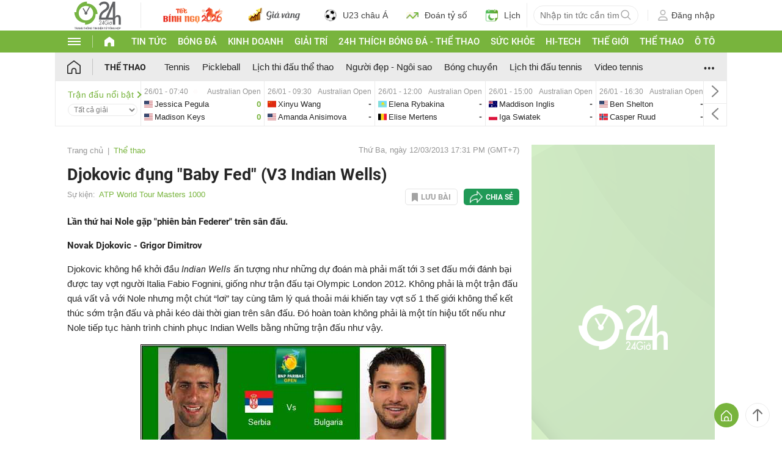

--- FILE ---
content_type: application/javascript; charset=utf-8
request_url: https://fundingchoicesmessages.google.com/f/AGSKWxV4E3eLfvG7cyTbscVRUNO-0jOzxfsPKIq_vp0vHldnUjEZ6MkuYiF3xufHCo0XZzyqBRkvYEtbpI43abKNLUO5ygYSSugYR_KrMTWZRDxEViRLNazFK8viLI_0WjvCXI2Ohlt21nKSNyJ271aBMBuPyLKVKAr2ncR43bzi2Cpn8cuCT97GTtFHF3JV/_/images/gads_/singleadextension./partner_ads_/headerAdvertismentTab./ads/behicon.
body_size: -1289
content:
window['ba26d94e-b3f1-445b-9007-f566b7cc2dda'] = true;